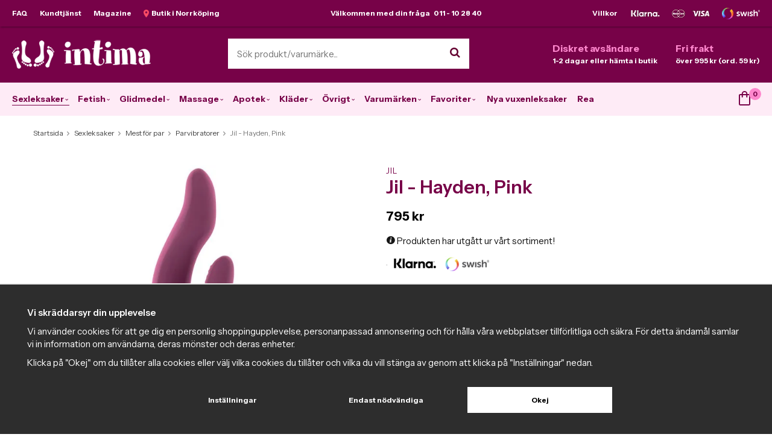

--- FILE ---
content_type: image/svg+xml
request_url: https://www.intima.se/frontend/view_desktop/design/svgs/shopping_bag.svg
body_size: -72
content:
<svg xmlns="http://www.w3.org/2000/svg" width="18.947" height="24" viewBox="0 0 18.947 24">
  <path id="shopping_bag_FILL0_wght300_GRAD0_opsz24" d="M182.284-836a2.2,2.2,0,0,1-1.62-.663,2.2,2.2,0,0,1-.663-1.62v-14.381a2.2,2.2,0,0,1,.663-1.62,2.2,2.2,0,0,1,1.62-.663h2.453v-.316a4.564,4.564,0,0,1,1.387-3.35,4.564,4.564,0,0,1,3.35-1.387,4.564,4.564,0,0,1,3.35,1.387,4.564,4.564,0,0,1,1.387,3.35v.316h2.453a2.2,2.2,0,0,1,1.62.663,2.2,2.2,0,0,1,.663,1.62v14.381a2.2,2.2,0,0,1-.663,1.62,2.2,2.2,0,0,1-1.62.663Zm0-1.895h14.381a.372.372,0,0,0,.267-.121.372.372,0,0,0,.121-.267v-14.381a.371.371,0,0,0-.121-.267.371.371,0,0,0-.267-.121h-2.453v2.842a.917.917,0,0,1-.272.675.917.917,0,0,1-.675.272.917.917,0,0,1-.675-.272.917.917,0,0,1-.272-.675v-2.842h-5.684v2.842a.917.917,0,0,1-.272.675.917.917,0,0,1-.675.272.917.917,0,0,1-.675-.272.917.917,0,0,1-.272-.675v-2.842h-2.453a.371.371,0,0,0-.267.121.371.371,0,0,0-.121.267v14.381a.372.372,0,0,0,.121.267A.372.372,0,0,0,182.284-837.894Zm4.348-17.053h5.684v-.316a2.742,2.742,0,0,0-.827-2.015,2.742,2.742,0,0,0-2.015-.827,2.742,2.742,0,0,0-2.015.827,2.742,2.742,0,0,0-.827,2.015ZM181.9-837.894v0Z" transform="translate(-180.001 859.999)" fill="#770248"/>
</svg>
